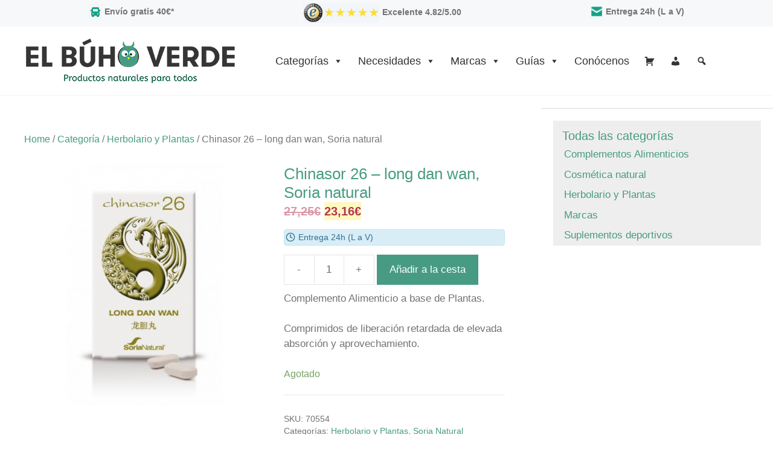

--- FILE ---
content_type: text/css; charset=UTF-8
request_url: https://www.elbuhoverde.es/wp-content/themes/gp-ebv-child-theme/css/ebv.css?v=26&ver=6.8.1
body_size: 6509
content:
a {
  color: #479b83;
  font-weight: 400;
}
a:hover, a:focus, a:active {
  color: #000000;
}
.elbuho_widget_category_menu a {
  color: #479b83 !important;
}
.elbuho_widget_category_menu a:hover, .elbuho_widget_category_menu a:focus, .elbuho_widget_category_menu a:active {
  color: #000000 !important;
}
.ebv-star-rating {
  color: #ffdc0f;
}
.inline-block {
  display: inline-block;
}
.block {
  display: block;
}
#menu-footer-menu li {
  display: inline-block;
}
#menu-footer-menu li:after {
  content: "|";
  padding: 0 5px;
}
#menu-footer-menu li:last-child:after {
  content: "";
  padding: 0;
}
.site-footer .tagcloud a, .tagcloud a {
  display: inline-block;
  padding: 0.55em 1.1em;
  margin: 0 5px 5px 0;
  font-size: 0.929em !important;
  text-transform: capitalize;
  border: 0 solid #ddd;
  -webkit-border-radius: 5px;
  -moz-border-radius: 5px;
  border-radius: 5px;
  color: #8c8c8c;
  background-color: #f2f5f8;
}
.site-footer .tagcloud a:hover {
  color: #fff;
  background: #479b83;
}
.centered-content {
  text-align: center;
}
.full-width-section {
  width: 100vw;
  position: relative;
  margin-left: -50vw;
  height: 100%;
  margin-top: 90px;
  left: 50%;
}
.ebv-font-14 {
  font-size: 14px;
}
.ebv-flex-container {
  display: flex;
}
.ebv-grey-background {
  background-color: #f2f5f8;
}
.ebv-item {
  flex: 1;
  /* border: 1px solid red; */
}
.ast-shop-product-out-of-stock {
  display: none;
}
/* modale styles  */
.modal {
  display: none;
}
.modal[open] {
  display: block;
}
.modal__overlay {
  position: fixed;
  top: 0;
  left: 0;
  right: 0;
  bottom: 0;
  background: rgba(0, 0, 0, 0.6);
  display: -webkit-box;
  display: flex;
  -webkit-box-pack: center;
  justify-content: center;
  -webkit-box-align: center;
  align-items: center;
  z-index: 10000;
}
.modal__container {
  background-color: #fff;
  padding: 0.5rem;
  width: 95%;
  height: 95%;
  border-radius: 4px;
  overflow-y: auto;
  box-sizing: border-box;
}
.modal__header {
  display: -webkit-box;
  display: flex;
  -webkit-box-pack: start;
  justify-content: flex-start;
  -webkit-box-align: center;
  align-items: center;
  padding: 0.5rem;
}
.modal__close {
  margin-left: auto;
}
.modal__content {
  padding: 0.5rem;
}
.modal__footer {
  padding: 0.5rem;
  display: -webkit-box;
  display: flex;
  -webkit-box-pack: end;
  justify-content: flex-end;
}
@-webkit-keyframes modalFadeIn {
  from {
    opacity: 0;
  }
  to {
    opacity: 1;
  }
}
@keyframes modalFadeIn {
  from {
    opacity: 0;
  }
  to {
    opacity: 1;
  }
}
@-webkit-keyframes modalSlideIn {
  from {
    -webkit-transform: translateY(-15%);
    transform: translateY(-15%);
  }
  to {
    -webkit-transform: translateY(0);
    transform: translateY(0);
  }
}
@keyframes modalSlideIn {
  from {
    -webkit-transform: translateY(-15%);
    transform: translateY(-15%);
  }
  to {
    -webkit-transform: translateY(0);
    transform: translateY(0);
  }
}
.modal[open] .modal__overlay {
  -webkit-animation: modalFadeIn 0.3s ease-in;
  animation: modalFadeIn 0.3s ease-in;
}
.modal[open] .modal__container {
  -webkit-animation: modalSlideIn 0.3s ease-in;
  animation: modalSlideIn 0.3s ease-in;
}
.modal .modal__container, .modal .modal__overlay {
  will-change: transform;
}
#features-strip {
  background: #f7f8f9;
}
#features-strip .features-container {
  display: flex;
  width: 100%;
  max-width: 1200px;
  margin: auto;
}
#features-strip .features-container .item {
  flex-grow: 1;
  padding: 0;
}
#features-strip div.item.free-delivery {
  order: 1;
}
#features-strip div.item.review-score {
  order: 2;
}
#features-strip div.item.delivery-time {
  order: 3;
}
#features-strip .item_wrapper {
  display: flex;
  justify-content: center;
  font-size: 14px;
}
#features-strip .item_wrapper figure {
  margin-right: 5px;
}
#features-strip .item_wrapper .item_text {
  font-weight: bold;
}
#features-strip .free-delivery .item_wrapper, #features-strip .delivery-time .item_wrapper {
  margin-top: 9px;
}
#features-strip .review-score .item_wrapper {
  margin-top: 5px;
}
#features-strip .review-score .item_text {
  margin-top: 5px;
}
@media (max-width: 768px) {
  #features-strip .features-container {
    margin: auto;
    display: flex;
    flex-wrap: wrap;
    justify-content: space-between;
  }
  #features-strip .features-container .item {
    width: 48%;
    margin-bottom: 2%;
  }
  #features-strip .features-container .item_wrapper {
    font-size: 12px;
  }
  #features-strip .features-container div.item.review-score {
    width: 100%;
  }
  #features-strip .features-container div.item.free-delivery {
    order: 1;
  }
  #features-strip .features-container div.item.delivery-time {
    order: 2;
  }
  #features-strip .features-container div.item.review-score {
    order: 3;
  }
  .woocommerce #content div.product div.images, .woocommerce #content div.product div.summary, .woocommerce div.product div.images, .woocommerce div.product div.summary, .woocommerce-page #content div.product div.images, .woocommerce-page #content div.product div.summary, .woocommerce-page div.product div.images, .woocommerce-page div.product div.summary {
    float: none;
  }
}
@media (max-width: 440px) and (min-width: 10px) {
  img.header-image.is-logo-image {
    width: 150px;
  }
  .main-navigation .menu-bar-item > a {
    padding-left: 15px;
    padding-right: 15px;
    line-height: 40px;
  }
}
@media (max-width: 500px) and (min-width: 440px) {
  img.header-image.is-logo-image {
    width: 210px;
  }
}
@media (max-width: 800px) and (min-width: 500px) {
  img.header-image.is-logo-image {
    width: 230px;
  }
}
@media (max-width: 1100px) and (min-width: 768px) {
  img.header-image.is-logo-image {
    width: 280px;
  }
}
#masthead {
  border-bottom: 1px solid #f2f5f9;
}
.ebv-full-width-section {
  width: 100vw;
  position: relative;
  margin-left: -50vw;
  height: 100%;
  margin-top: 90px;
  left: 50%;
  background: #479b83;
  color: #ffffff;
}
.ebv-full-width-section .gb-grid-column {
  max-width: 1200px;
  margin: auto;
}
span.onsale {
  display: none !important;
}
.woocommerce button.button {
  background-color: #479b83 !important;
}
#content ul.products {
  margin-right: 10px;
  grid-gap: 20px;
}
#content ul.products li.product {
  background: #ffffff;
  padding-bottom: 8px;
}
#content ul.products li.product .woocommerce-LoopProduct-link h2 {
  font-size: 15px;
  margin-right: 1px;
  margin-left: 1px;
}
#content ul.products li.product .price-wrapper a.button {
  padding: 11px 17px 11px 14px;
}
#content ul.products li.product .price-wrapper del {
  font-size: 15px;
}
#content ul.products li.product .price-wrapper ins {
  font-size: 17px;
}
#content .greenstrip div.woocommerce.columns-4 {
  max-width: 1000px;
  margin: auto;
  margin-top: 15px;
}
#content .greenstrip .woocommerce a.button {
  background-color: #ff2f00;
}
#content .greenstrip .woocommerce-LoopProduct-link h2 {
  margin-right: 8px !important;
  margin-left: 8px !important;
}
#content .greenstrip ul.products li.product .price-wrapper ins {
  font-size: 16px;
  font-weight: 700;
}
#content .greenstrip ul.products li.product {
  margin-bottom: 35px;
}
.ebv-box-title {
  font-size: 18px;
  font-weight: 700;
  padding: 16px;
  margin-bottom: 0;
}
footer img.premio, footer img.trusted-shop {
  width: 70px;
  padding: 10px 5px;
}
footer img.pay-icon {
  padding: 5px;
}
footer .footer-bar .widget_nav_menu li {
  margin: 0;
}
#site-navigation .navigation-search.search-form .search-field {
  border: 1px solid grey;
  background-color: #ffffff;
  opacity: 1;
}
.main-navigation span.close-search.active {
  border: 1px solid grey;
}
.main-navigation span.close-search.active a {
  line-height: 58px;
  background-color: #479b83 !important;
  color: #ffffff !important;
}
#ebv-search {
  display: none;
}
#ebv-search form {
  display: inherit;
}
@media (max-width: 995px) {
  #ebv-search {
    display: block;
    margin: auto;
    max-width: 600px;
    margin-top: 25px;
    text-align: center;
  }
  #ebv-search input {
    width: 70%;
  }
  .main-navigation .menu-bar-item.search-item {
    display: none;
  }
  div.header-help-text {
    display: none !important;
  }
}
.woocommerce-cart #ebv-search, .woocommerce-checkout #ebv-search {
  display: none;
}
.no-bottom-spacing {
  margin-bottom: 0px;
}
.ebv-hr {
  margin: auto;
  max-width: 1300px;
}
.align-items-center {
  align-items: center;
}
.icon-container {
  display: flex;
}
.icon-container h2 {
  display: inline;
  margin: 0px;
}
.icon-holder {
  flex: 0 0 80px;
}
.icon-category:before {
  content: url(/wp-content/themes/gp-ebv-child-theme/images/owl-bag-icon.png);
}
.icon-text {
  flex: 1;
  align-items: center;
  display: flex;
}
.icon-container .icon-text {
  margin-left: 5px;
}
.toplevel-cat-cosmetica-natural .icon-category:before {
  content: url(/wp-content/uploads/2016/11/slice3.png);
}
.toplevel-cat-complementos-alimenticios .icon-category:before {
  content: url(/wp-content/uploads/2016/11/slice2.png);
}
.toplevel-cat-plantas-medicinales .icon-category:before {
  content: url(/wp-content/uploads/2016/11/slice4.png);
}
.toplevel-cat-suplementos-deportivos .icon-category:before {
  content: url(/wp-content/uploads/2016/11/slice5.png);
}
.icon-container .icon-star {
  width: 50px;
  height: 50px;
}
.icon-container .icon-star svg {
  width: 50px;
  height: 50px;
}
ul.products li {
  box-shadow: 0 0 3px 1px rgba(0, 0, 0, 0.1);
}
ul.products li span.ebv-star-rating {
  display: block;
}
ul.products li .see-more-cta {
  margin-top: 3px;
  font-size: 14px;
  font-weight: normal;
}
ul.products li .woocommerce-loop-product__title {
  min-height: 55px;
}
ul.products li div.no-reviews {
  min-height: 50px;
}
.ebv-star-rating-numbers {
  color: #2f84ed;
  font-size: 12px;
  font-weight: 400;
}
@media (max-width: 768px) {
  .woocommerce #wc-column-container.wc-mobile-columns-1 .products {
    grid-template-columns: repeat(2, minmax(0, 1fr)) !important;
  }
}
#content ul.products li.product .price-wrapper a {
  width: 90%;
}
#content ul.products li.product .price-wrapper ins {
  font-size: 17px;
}
#content ul.products li.product .price-wrapper del {
  font-size: 12px;
}
#content ul.products li.product a.woocommerce-LoopProduct-link {
  color: #000000;
}
#content ul.products li.product a.woocommerce-LoopProduct-link:hover {
  color: #479b83;
  font-weight: 700;
}
@media (max-width: 375px) {
  ul.products li .woocommerce-loop-product__title {
    min-height: 92px;
  }
  #content ul.products li.product .price-wrapper del {
    font-size: 10px;
  }
  #content ul.products li.product .price-wrapper ins {
    font-size: 13px;
  }
}
@media (min-width: 769px) and (max-width: 1024px) {
  .site-content {
    flex-direction: column;
  }
  .container .site-content .content-area {
    width: auto;
  }
  .is-right-sidebar.sidebar {
    width: auto;
    order: initial;
  }
  .woocommerce #wc-column-container.wc-mobile-columns-1 .products {
    grid-template-columns: repeat(4, minmax(0, 1fr)) !important;
  }
}
@media (max-width: 768px) {
  .reviews-strip p, .reviews-strip figure {
    text-align: center !important;
    margin-bottom: 5px;
  }
  .reviews-strip figure {
    margin-bottom: 12px !important;
  }
  .reviews-strip .reviews-left {
    text-align: center;
  }
}
.woocommerce #reviews #comments ol.commentlist li.ebv-product-review {
  list-style: none !important;
  border: 1px solid #f2eae9;
  border-radius: 4px;
  margin: 5px;
  padding: 5px;
  -webkit-box-shadow: 5px 5px 10px -9px #000000;
  box-shadow: 5px 5px 10px -9px #000000;
  margin-bottom: 12px;
  font-size: 14px;
}
.woocommerce #reviews #comments ol.commentlist li.ebv-product-review .comment {
  margin: 5px 5px;
}
.woocommerce #reviews #comments ol.commentlist li.ebv-product-review .starts {
  margin-left: 5px;
}
.woocommerce #reviews #comments ol.commentlist li.ebv-product-review .validated i {
  color: #0dbedc;
}
.woocommerce #reviews #comments .ebv-review-summary {
  text-align: center;
  margin-bottom: 15px;
}
.woocommerce #reviews #comments .ebv-review-summary a {
  color: #333333;
}
.woocommerce #reviews #comments .ebv-review-summary .trustmark img {
  max-width: 120px;
}
.woocommerce #reviews #comments .ebv-review-summary .trust-summary {
  font-size: 25px;
}
.woocommerce #reviews #comments .ebv-review-summary .trust-summary .ebv-star-rating {
  font-size: 25px;
}
.woocommerce #reviews #comments .ebv-review-summary .trust-summary div {
  margin-bottom: 5px;
}
@media only screen and (max-width: 400px) {
  .woocommerce #reviews #comments .ebv-review-summary .trust-summary {
    margin-right: 0px;
  }
}
.woocommerce div.product .woocommerce-tabs .panel, .woocommerce-page div.product .woocommerce-tabs .panel {
  margin: 0;
  padding: 1.5em 1.5em 1em;
  display: none;
  border: 1px solid #ddd;
}
.woocommerce div.product .woocommerce-tabs ul.tabs {
  margin: 0;
}
a.button.checkout, a.checkout-button.wc-forward, button#place_order {
  background-color: #ff5722 !important;
}
a.button.checkout:hover, a.checkout-button.wc-forward:hover, button#place_order:hover {
  background-color: #e54412 !important;
}
#content .woocommerce-message {
  background-color: #479b83;
  color: #ffffff;
}
.check-out-footer {
  margin-top: 25px;
}
.ts-3-col-score p {
  margin: 0 0 0 0;
}
div.product-category-menu p.menu-title {
  color: #479b83;
  font-weight: 600;
  font-size: 20px;
  margin: 0px;
}
div.product-category-menu p.menu-title a {
  color: #479b83;
}
div.product-category-menu {
  background-color: #eee;
  padding: 10px 0 5px 15px;
}
div.product-category-menu ul {
  padding: 3px 0 0 3px;
}
div.widget_area_inner .elbuho_widget_category_menu ul li {
  padding-left: 0px;
}
.elbuho_widget_category_menu ul li:before {
  content: none !important;
  padding-left: 0px;
}
div.product-category-menu ul li a.current-category {
  font-weight: 600;
}
div.product-category-menu .back-link {
  font-size: 12px;
}
.cart-contents > span.number-of-items {
  display: none !important;
}
.menu-ebv-user-icon a {
  margin-top: 7px;
}
.ebv-main-menu-my-account {
  display: none;
}
.two-col-product-media-text-header {
  min-height: 81px;
}
.ebv-product-cat-page .ebv-product-cat-header-wrapper {
  background-color: #fcf5eb;
  padding: 15px;
  margin-bottom: 20px;
}
.ebv-product-cat-page .ebv-product-cat-header-wrapper p {
  text-align: justify;
}
.ebv-product-cat-page .ebv-product-cat-header-wrapper h2 {
  align-items: center;
  display: flex;
  height: 100%;
  margin-bottom: 0px;
}
.ebv-product-cat-page .ebv-product-cat-header-wrapper .wp-block-column {
  margin-left: 3px;
}
.ebv-product-cat-page h2 {
  font-size: 32px;
}
.ebv-product-cat-page.ebv-shop-home-page .ebv-product-cat-header-wrapper {
  background-color: #e9fdfe;
}
.ebv-product-cat-page.ebv-shop-home-page .ebv-product-cat-header-wrapper h1 {
  text-align: center;
}
.ebv-product-cat-page.ebv-shop-home-page .ebv-product-cat-header-wrapper h2 {
  text-align: center;
  display: block;
  margin-bottom: 15px;
}
.ebv-product-cat-page.ebv-shop-home-page .gb-grid-wrapper {
  display: flex;
  flex-wrap: wrap;
  margin-left: -30px;
  justify-content: center;
}
.ebv-product-cat-page.ebv-shop-home-page .gb-grid-wrapper > .gb-grid-column {
  padding-left: 30px;
  width: 20%;
}
.ebv-product-cat-page.ebv-shop-home-page .gb-grid-wrapper > .gb-grid-column > .gb-container {
  display: flex;
  flex-direction: column;
  height: 100%;
}
.ebv-product-cat-page.ebv-shop-home-page .icon-container {
  margin-bottom: 20px;
}
@media (max-width: 768px) {
  .ebv-product-cat-page .ebv-product-cat-header-wrapper h2 {
    font-size: 28px;
  }
}
@media only screen and (max-width: 460px) {
  .ebv-product-cat-page.ebv-shop-home-page .gb-grid-wrapper > .gb-grid-column {
    width: 40%;
  }
}
.widget_recently_viewed_products a span.product-title {
  font-weight: 400;
  font-size: 16px;
}
.widget_recently_viewed_products ins, .widget_recently_viewed_products del {
  font-size: 14px;
}
.widget_recently_viewed_products mark, .widget_recently_viewed_products ins {
  background: #fff9c0;
  text-decoration: none;
}
.widget_recently_viewed_products li img {
  width: 75px !important;
  margin-bottom: 15px !important;
  float: left !important;
}
.widget-title:before {
  content: url(/wp-content/images/chevron-right.svg);
  position: absolute;
  height: 32px;
  width: 32px;
  left: -9px;
  top: 3px;
  color: #479b83;
}
.widget-title {
  position: relative;
  padding-left: 1em;
  font-size: 22px;
}
.sidebar .widget {
  border-top: 1px solid #ddd;
}
.widget-area .widget {
  padding: 30px;
  margin-bottom: 0px;
}
.woocommerce .widget_shopping_cart .cart_list li, .woocommerce-page .widget_shopping_cart .cart_list li {
  padding: 0 1em 0 6em !important;
}
.woocommerce ul.cart_list li img {
  width: 5em !important;
}
aside .product-search-filter-search form.product-search-form {
  margin-bottom: 0px !important;
}
.woocommerce.widget_shopping_cart .total {
  font-size: 17px !important;
  padding: 0.75em 0 0 !important;
  color: #222 !important;
  background: none !important;
}
aside.elbuho_widget_category_menu {
  padding: 20px !important;
  margin-bottom: 0px !important;
}
.woocommerce .woocommerce-breadcrumb a {
  color: #479b83 !important;
}
.woocommerce .woocommerce-breadcrumb a:hover {
  color: #767676 !important;
}
.footer-widgets a:hover {
  color: #767676 !important;
}
.woocommerce-ordering {
  margin-top: 10px !important;
}
.site-footer .tagcloud a:hover {
  color: #fff !important;
  background: #479b83 !important;
}
.woochimp_checkout_checkbox label {
  display: inline !important;
}
.ebv-alert {
  border: 1px solid transparent;
  border-radius: 4px;
  color: #31708f;
  background-color: #d9edf7;
  border-color: #bce8f1;
  display: flex;
  flex-direction: row;
  align-items: center;
  font-size: 14px;
  margin-bottom: 4px;
  padding: 2px;
}
.ebv-alert div {
  display: flex;
  align-items: center;
}
.ebv-alert .ebv-alert-text {
  padding-left: 5px;
}
.ebv-alert svg {
  width: 16px;
  height: 16px;
}
.woocommerce div#primary main#main.site-main div.product .product_title {
  font-size: 26px;
  color: #479b83;
}
.woocommerce div#primary main#main.site-main div.product p.price {
  margin-bottom: 15px;
  font-size: 20px;
  color: #b33451;
}
.woocommerce div#primary main#main.site-main div.product p.price ins {
  background: #fff9c0;
}
.woocommerce div#primary main#main.site-main div.product .product-alert-messages {
  margin-bottom: 15px;
}
.header-cs-links {
  float: right;
  margin-top: -32px;
  display: flex;
  flex-direction: row;
}
.header-cs-links div, .header-cs-links a {
  display: flex;
  align-items: center;
}
.header-cs-links div.icon {
  padding: 3px;
}
.header-cs-links div.icon svg {
  color: #4caf50;
}
.header-cs-links-wrapper {
  width: 100%;
  background-color: #f7f7f7;
}
.header-cs-links-wrapper .header-cs-links-open {
  margin-top: 20px;
  margin-bottom: 20px;
  padding: 15px;
  border-bottom: 2px solid #479b83;
  display: flex;
  flex-direction: row;
}
.header-cs-links-wrapper .header-cs-links-open div {
  width: 33%;
  display: flex;
  align-items: center;
  flex-direction: column;
}
.toggle-content {
  display: none;
}
.toggle-content.is-visible {
  display: block;
}
.separate-containers .inside-article .woocommerce-breadcrumb {
  padding-bottom: 15px;
}
h1.extra-product_title.product_title {
  font-size: 36px;
  display: none;
}
@media screen and (max-width: 1024px) {
  h1.extra-product_title.product_title {
    display: block;
    text-align: center;
    margin-bottom: 17px;
  }
}
@media screen and (max-width: 768px) {
  h1.extra-product_title.product_title {
    font-size: 28px;
  }
}
.woocommerce div.product form.cart.product-page-top-add {
  margin-bottom: 10px;
}
section.related.products h2 {
  margin: 20px 0px 20px 0px;
}
section.related.products bdi {
  font-size: 16px !important;
  font-weight: 700 !important;
}
section.related.products del bdi {
  font-size: 13px !important;
}
.woocommerce ul.product_list_widget li img {
  margin-right: 10px !important;
}
div#primary main#main.site-main div.woocommerce .includes_tax {
  display: none;
}
.wc-proceed-to-checkout.top {
  display: none;
}
@media screen and (max-width: 768px) {
  .header-cs-links-wrapper .header-cs-links-open {
    display: block;
  }
  .header-cs-links-wrapper .header-cs-links-open div {
    width: 100%;
  }
  div#primary main#main.site-main div.woocommerce form .form-row label {
    line-height: 1.5;
  }
  div#primary main#main.site-main div.woocommerce .wc-proceed-to-checkout {
    display: block;
    padding-bottom: 25px;
  }
  div#primary main#main.site-main div.woocommerce table.shop_table {
    border: 1px solid rgba(0, 0, 0, 0.1);
  }
  div#primary main#main.site-main div.woocommerce table.shop_table td {
    padding: 10px;
    font-size: 15px;
  }
  div#primary main#main.site-main div.woocommerce table.shop_table .product-name a {
    color: #479b83;
  }
  div#primary main#main.site-main div.woocommerce .woocommerce-info {
    font-size: 14px;
    padding: 8px;
  }
  div#primary main#main.site-main div.woocommerce .woocommerce-message {
    font-size: 14px;
    padding: 8px;
    text-align: center;
    margin-bottom: 10px;
  }
  div#primary main#main.site-main div.woocommerce .woocommerce-message a {
    width: 100%;
    text-align: center;
    margin-bottom: 15px;
    text-decoration: underline;
  }
  div#primary main#main.site-main div.woocommerce input#createaccount, div#primary main#main.site-main div.woocommerce input#ship-to-different-address-checkbox {
    margin-right: 3px;
  }
  div#primary main#main.site-main div.woocommerce #customer_details, div#primary main#main.site-main div.woocommerce #customer_details textarea, div#primary main#main.site-main div.woocommerce #customer_details input {
    font-size: 15px;
  }
  div#primary main#main.site-main div.woocommerce #order_review_heading {
    margin-top: 20px;
  }
  div#primary main#main.site-main div.woocommerce #order_review table, div#primary main#main.site-main div.woocommerce #order_review table td, div#primary main#main.site-main div.woocommerce #order_review table th {
    font-size: 15px;
  }
  div#primary main#main.site-main div.woocommerce #order_review table td, div#primary main#main.site-main div.woocommerce #order_review table th {
    padding: 10px;
  }
  div#primary main#main.site-main div.woocommerce #payment ul.payment_methods label {
    font-size: 14px;
  }
  div#primary main#main.site-main div.woocommerce #payment ul.payment_methods .payment_box.payment_method_stripe {
    margin-bottom: 0;
    padding-bottom: 0;
  }
  div#primary main#main.site-main div.woocommerce input#terms {
    margin-right: 0px;
  }
  div#primary main#main.site-main div.woocommerce p.woochimp_checkout_checkbox {
    margin-left: 4px;
    margin-bottom: 5px;
  }
  div#primary main#main.site-main div.woocommerce .woocommerce-terms-and-conditions-checkbox-text, div#primary main#main.site-main div.woocommerce label[for="woochimp_user_preference"] {
    font-size: 14px;
    line-height: 1;
  }
  div#primary main#main.site-main div.woocommerce .woocommerce-terms-and-conditions-wrapper {
    margin-top: 15px;
  }
  div#primary main#main.site-main div.woocommerce div.form-row.place-order {
    padding-bottom: 0px;
  }
  div#primary main#main.site-main div.woocommerce #place_order {
    margin-bottom: 0;
  }
  div#primary main#main.site-main div.woocommerce label[for="payment_method_stripe"] {
    padding: 30px;
    padding-left: 20px;
  }
}
button#catapultCookie {
  color: #000000 !important;
}
.affiliate-page #tab-title-reviews, .affiliate-page .category-filter, .affiliate-page .marca-filter, .affiliate-page .tags-filter, .affiliate-page .top-header-center-icons-holder, .affiliate-page #secondary, .affiliate-page .ebv-star-rating, .affiliate-page #right-sidebar {
  display: none;
}
.single_add_to_cart_button.affiliate_product.button {
  background-color: #479b83 !important;
}
.woocommerce-product-attributes-item__value {
  padding: 4px 8px 4px 8px !important;
}
.woocommerce-tabs h2, .woocommerce-tabs h3 {
  color: #4a4a4a;
  font-weight: 700;
}
.ebv-pages {
  margin: auto;
  text-align: center;
}
#nav-below {
  display: none;
}
.woocommerce div.product div.images .woocommerce-product-gallery__wrapper {
  -webkit-transition: none !important;
  transition: none !important;
}
.woocommerce div.product div.images .woocommerce-product-gallery__wrapper a, .woocommerce div.product div.images .woocommerce-product-gallery__wrapper button, .woocommerce div.product div.images .woocommerce-product-gallery__wrapper input {
  transition: none !important;
}
@media (max-width: 450px) {
  label[for="stripe-exp-element"], label[for="stripe-cvc-element"] {
    width: 122px;
  }
}
h3#ship-to-different-address {
  color: #737373;
}
input#createaccount, input#terms {
  margin-right: 0px;
}
section.woocommerce-order-details h2 {
  margin-bottom: 20px !important;
  margin-top: 10px !important;
}
div#about_us_list_of_links {
  margin: auto;
  text-align: center;
}
input#coupon_code {
  padding: 10px 10px !important;
}
.woocommerce-MyAccount-content form.woocommerce-EditAccountForm.edit-account fieldset {
  margin-bottom: 15px;
}
.woocommerce-MyAccount-content form.woocommerce-EditAccountForm.edit-account fieldset legend {
  font-weight: 700;
  margin-bottom: 10px;
  padding-top: 20px;
}
.woocommerce-error a, .woocommerce-info a, .woocommerce-message a {
  color: #ffffff;
}
form.search-form.navigation-search.nav-search-active {
  margin-top: 3px;
}
.woocommerce-order .woocommerce-column--shipping-address {
  margin: 20px 0px 20px 0px;
}
.product-page-top-add-black-friday-image {
  margin-top: 15px;
}
.product_offer_banner {
  text-align: center;
  margin: auto;
  margin-bottom: 15px;
}
.product_offer_banner .product_offer_banner_mobile {
  display: none;
}
@media screen and (max-width: 768px) {
  .product_offer_banner .product_offer_banner_desktop {
    display: none;
  }
  .product_offer_banner .product_offer_banner_mobile {
    display: inline-block;
  }
}
label[target="coupon_code"] {
  display: none;
}
body.search #primary-menu #menu-main-menu li.menu-item {
  display: none;
}
body.search #primary-menu #menu-main-menu #menu-item-27, body.search #primary-menu #menu-main-menu #menu-item-365, body.search #primary-menu #menu-main-menu #menu-item-23, body.search #primary-menu #menu-main-menu #menu-item-799 {
  display: list-item;
}
body.new-guide-style #ebv-search, body.new-guide-style .featured-image {
  display: none !important;
}
body.new-guide-style .entry-content {
  margin-top: 0px !important;
}
body.new-guide-style .ebv_guide_tool_bar {
  margin: 10px 0;
  /* Style the links inside the navigation bar */
  /* Change the color of links on hover */
  /* Add a color to the active/current link */
}
body.new-guide-style .ebv_guide_tool_bar .topnav {
  background-color: #fff;
  overflow: hidden;
}
body.new-guide-style .ebv_guide_tool_bar .topnav a {
  margin: 3px;
  background-color: #479b83;
  float: left;
  color: #fff;
  text-align: center;
  padding: 8px 8px;
  text-decoration: none;
  font-size: 18px;
}
body.new-guide-style .ebv_guide_tool_bar .topnav a:hover {
  background-color: #000000;
  color: #fff;
}
body.new-guide-style .ebv_guide_tool_bar .topnav a.active {
  background-color: #e54412;
  color: #fff;
}
@media (min-width: 515px) {
  .topnav a {
    width: 30%;
  }
}
@media (max-width: 995px) {
  body.new-guide-style #main {
    margin-top: 0px !important;
  }
  body.new-guide-style .features-container .free-delivery, body.new-guide-style .features-container .delivery-time {
    display: none;
  }
  body.new-guide-style .features-container .item {
    margin-bottom: 0px !important;
  }
  body.new-guide-style .topnav a {
    font-size: 13px !important;
  }
}
.be_ad_block {
  cursor: pointer;
}
.be_ad_block p {
  margin-bottom: 10px;
}
.be_ad_block .content-col {
  padding: 15px;
}
.be_ad_block .content-col h4 {
  font-size: 34px;
}
.be_ad_block .content-col ul {
  margin-left: 15px;
  margin-top: 15px;
}
.be_ad_block .content-col ul li {
  margin: 5px;
}
.ebv.entry-meta {
  display: flex;
  align-items: flex-start;
  font-size: 14ps !important;
}
.ebv.entry-meta span {
  display: flex;
}
.ebv.entry-meta span {
  margin-right: 4px;
}
.ebv.entry-meta span.ml {
  margin-left: 4px;
}
.ebv.entry-meta a {
  line-height: unset;
}
.ebv.entry-meta .posted-on-icon svg {
  width: 20px;
  height: auto;
}
.ebv-tooltip {
  position: relative;
}
.ebv-tooltip::after {
  background-color: #fff;
  border-radius: 10px;
  color: #000;
  display: none;
  padding: 10px 15px;
  position: absolute;
  text-align: center;
  z-index: 999;
}
.ebv-tooltip::before {
  background-color: #333;
  content: " ";
  display: none;
  position: absolute;
  width: 15px;
  height: 15px;
  z-index: 999;
}
.ebv-tooltip:hover::after {
  display: block;
}
.ebv-tooltip:hover::before {
  display: block;
}
.ebv-tooltip.bottom::after {
  content: "bottom";
  bottom: 0;
  left: 50%;
  transform: translate(-50%, calc(100% + 10px));
  border: 1px solid #000000;
  width: 452px;
  height: 150px;
}
.ebv-tooltip.bottom::before {
  bottom: 0;
  left: 50%;
  transform: translate(-50%, calc(100% + 5px)) rotate(45deg);
}
@media (max-width: 768px) {
  .entry-meta {
    font-size: 14px;
  }
}
.ebv-tile-container {
  display: flex;
  flex-wrap: wrap;
  margin: 0 -15px;
  justify-content: center;
}
.ebv-tile-container .ebv-tile-column {
  flex: 0 0 100%;
  /* Full width by default */
  border-radius: 23px;
  padding: 15px;
  margin-bottom: 10px;
  box-sizing: border-box;
  border: 1px solid #ccc;
  flex-direction: column;
}
.ebv-tile-container .ebv-tile-column .tile-tag-cloud {
  list-style: none;
  padding: 10px 0px 0px 0px;
  margin: 0;
}
.ebv-tile-container .ebv-tile-column .tile-tag-cloud li {
  display: inline-block;
  margin: 0px 5px 5px 0px;
}
.ebv-tile-container .ebv-tile-column .tile-tag-cloud.limit-list li:nth-child(n+6) {
  display: none;
}
.ebv-tile-container .ebv-tile-column .tile-tag-cloud.limit-list.show-all li:nth-child(n+6) {
  display: inline-block;
}
.ebv-tile-container .ebv-tile-column .tile-tag-cloud.limit-list.show-all ~ a.list_show_all {
  display: none;
}
.ebv-tile-container .ebv-tile-column .tile-tag-cloud li a {
  display: inline-block;
  padding: 5px 10px;
  background-color: #f0f0f0;
  color: #333;
  text-decoration: none;
  border-radius: 20px;
  transition: background-color 0.3s;
  font-size: 15px;
}
.ebv-tile-container .ebv-tile-column .tile-tag-cloud li a:hover {
  background-color: #ccc;
}
.ebv-tile-container .ebv-tile-column .left {
  flex: 2;
}
.ebv-tile-container .ebv-tile-column .right {
  align-items: flex-end;
  justify-content: flex-start;
}
.ebv-tile-container .ebv-tile-column .top {
  display: flex;
  flex-direction: row;
}
.ebv-tile-container .ebv-tile-column img {
  max-width: 110px;
}
@media screen and (min-width: 768px) {
  .ebv-tile-container .ebv-tile-column {
    flex-basis: calc(50% - 30px);
    margin: 0 15px 15px 0;
  }
}
@media screen and (min-width: 1200px) {
  .ebv-tile-container .ebv-tile-column {
    flex-basis: calc(25% - 30px);
    margin: 0 15px 15px 0;
    display: flex;
  }
  .ebv-tile-container .ebv-tile-column.tags {
    flex-basis: 100%;
  }
}
.ebv-tile-container h3 {
  font-size: 18px;
  font-weight: 700;
  margin-right: 8px;
  max-width: 136px;
  min-height: 52px;
}
.ebv-tile-container a.list_show_all {
  font-size: 14px;
  float: right;
  margin-top: 10px;
}
.ebv-inside-container {
  padding: 0px 40px 0px 40px;
  max-width: 1300px;
  margin-left: auto;
  margin-right: auto;
}
.ebv-inside-container h1, .ebv-inside-container h2 {
  margin-top: 20px;
}
@media (max-width: 995px) {
  .ebv-inside-container {
    margin-top: 19px;
  }
}
.ebv-tile-column.tags .top {
  display: none;
}
.ebv-hidden {
  display: none;
}
.chat-floating-icon-container {
  position: fixed;
  bottom: 20px;
  /* Adjust the distance from the bottom */
  left: 20px;
  /* Adjust the distance from the left */
  height: 60px;
  width: 60px;
  background-color: #dddddd;
  /* Grey background */
  border-radius: 50%;
  /* Make it a circle */
  display: flex;
  align-items: center;
  justify-content: center;
}
.chat-floating-icon-container svg {
  fill: #48b24b !important;
  height: 32px;
}
.chat-floating-icon-container .chat-floating-x {
  display: none;
}
.chat-floating-icon-container .pulse {
  width: 25px;
  height: 25px;
  background-color: grey;
  border-radius: 50%;
  animation: pulse 2s infinite;
}
@keyframes pulse {
  0% {
    transform: scale(1);
    opacity: 1;
  }
  50% {
    transform: scale(1.5);
    opacity: 0.5;
  }
  100% {
    transform: scale(1);
    opacity: 1;
  }
}
.chat-tawk-min-chat-icon {
  display: block;
}
.term-marcas #page {
  max-width: unset;
}
.term-marcas .marcas-list {
  width: 100%;
}
.term-marcas .marcas-list h1 {
  font-size: 25px;
}
.term-marcas .marcas-list .woocommerce-breadcrumb {
  padding-top: 40px;
}
.term-marcas .marcas-list .brands-display {
  max-width: 900px;
  margin: 0 auto;
  padding-left: 20px;
  padding-right: 20px;
}
.term-marcas .marcas-list .brands-display .alphabetical-list {
  display: flex;
  flex-wrap: wrap;
  justify-content: center;
  gap: 10px;
  margin: 55px auto;
  max-width: 570px;
}
.term-marcas .marcas-list .brands-display .alphabetical-list a {
  background-color: #479b83;
  text-decoration: none;
  color: #fff;
  padding: 5px 10px;
  border: 1px solid #ccc;
  border-radius: 3px;
  transition: background-color 0.3s ease, color 0.3s ease;
}
.term-marcas .marcas-list .brands-display .alphabetical-list a:hover {
  background-color: #ccc;
  color: #fff;
}
.term-marcas .marcas-list .brands-display .brands-group {
  margin-bottom: 20px;
}
.term-marcas .marcas-list .brands-display .brands-group h2 {
  margin-bottom: 10px;
  color: #479b83;
  font-size: 40px;
}
.term-marcas .marcas-list .brands-display .brands-group p {
  margin: 5px 0;
}
.term-marcas .marcas-list .brands-display .brands-group p a {
  text-decoration: none;
  color: #000;
  transition: color 0.3s ease;
}
.term-marcas .marcas-list .brands-display .brands-group p a:hover {
  color: #0073aa;
}
.term-marcas .marcas-list .brands-display .brands-group hr {
  margin-top: 10px;
  border: 0;
  border-top: 1px solid #ccc;
}
.term-marcas .marcas-list .full-width-container {
  width: 100%;
}
.term-marcas .marcas-list .logos-strip {
  background-color: #cbfaec;
  width: 100%;
  display: flex;
  justify-content: center;
  padding: 20px 0;
}
.term-marcas .marcas-list .logos-strip .logos-container {
  display: flex;
  flex-wrap: wrap;
  gap: 10px;
  max-width: 1200px;
  width: 100%;
  justify-content: center;
}
.term-marcas .marcas-list .logos-strip a {
  display: flex;
  align-items: center;
  justify-content: center;
  width: 160px;
  height: 130px;
  background-color: white;
  overflow: hidden;
  position: relative;
  margin: 0 10px;
  text-decoration: none;
}
.term-marcas .marcas-list .logos-strip a img {
  max-width: 100%;
  max-height: 100%;
  transition: transform 0.3s ease;
  object-fit: cover;
}
.term-marcas .marcas-list .logos-strip a:hover img {
  transform: scale(1.1);
}
.desktop-version {
  display: block;
}
.mobile-version {
  display: none;
}
@media screen and (max-width: 768px) {
  .desktop-version {
    display: none;
  }
  .mobile-version {
    display: block;
  }
}
.header-strip-offer {
  text-align: center;
}
h4.mega-menu-link {
  color: #333;
  font-size: 16px;
  margin-bottom: 10px;
  border-bottom: 2px solid #ddd;
  padding-bottom: 5px;
  font-weight: 600;
}
@media only screen and (max-width: 996px) {
  .mega-menu-wrap {
    /* width: 100% !important; */
    margin-left: auto !important;
  }
}
@media (max-width: 768px) {
  .inside-header {
    flex-direction: row;
  }
}
@media only screen and (max-width: 996px) {
  #mega-menu-wrap-max_mega_menu_1 #mega-menu-max_mega_menu_1 > li.mega-menu-megamenu > ul.mega-sub-menu > li.mega-menu-item {
    padding: 15px 15px 15px 15px !important;
  }
}
.mega-sub-menu form.search-form {
  width: 100%;
  margin: auto;
  text-align: center;
  margin-top: 20px;
  margin-bottom: 20px;
}
.mega-sub-menu form.search-form input.search-field {
  width: 500px;
}


.inside-header {
  display: flex;
  flex-wrap: wrap;
  align-items: center;
}

/* Force the mega menu wrapper to be on a new line */
.ebv-mega-menu-wrapper {
  flex-basis: 100%;
  width: 100%;
  margin-top: 10px;
}

/* Search & icons layout */
.ebv-header-top-desktop {
  display: flex;
  flex: 1;
  align-items: center;
  justify-content: space-between;
  gap: 1rem;
}

/* Center the form inside its container */
.ebv-header-top-search {
  flex: 1;
  display: flex;
  justify-content: center;
}

.ebv-header-top-search  .search-submit {
  margin-left: -8px;
}

/* Align the icons to the right */
.ebv-header-top-icons {
  display: flex;
  justify-content: flex-end;
  align-items: center;
  min-width: 100px;
}


.ebv-header-top-icon svg {
  fill: #479b83;
  width: 40px;
  height: 40px; 
}

.ebv-header-top-icon :hover svg {
  fill: #000;
}



.ebv-header-top-icons {
  display: flex;
  gap: 1rem;
  align-items: center;
}


@media (max-width: 995px) { 

  .mega-toggle-animated-box {
    margin-left: 6px !important;
  }

  .ebv-header-top-icons {
    gap: 6px;
  }
  .ebv-mega-menu-wrapper {
    flex-basis: unset;
    width: auto;
    margin-left: auto;
    margin-top: unset;
  }

  .ebv-header-top-search {
    display: none;
  }
  .ebv-header-top-desktop {
    justify-content: end;
  }

  .mega-toggle-animated-inner:hover {
    background-color: #000 !important;
  }
}

.ebv-icon-link {
  display: inline-flex;
  align-items: center;
  justify-content: center;
  padding: 0.5rem;
  font-size: 1.5rem;
  color: #333;
  text-decoration: none;
  transition: color 0.2s ease, background-color 0.2s ease;
  border-radius: 6px;
}
 
 
@media (max-width: 600px) {
  .mega-toggle-animated-box {
    width: 26px !important  ; 
  } 
  .ebv-header-top-icon svg { 
    width: 26px;
    height: 26px;   
  }
}